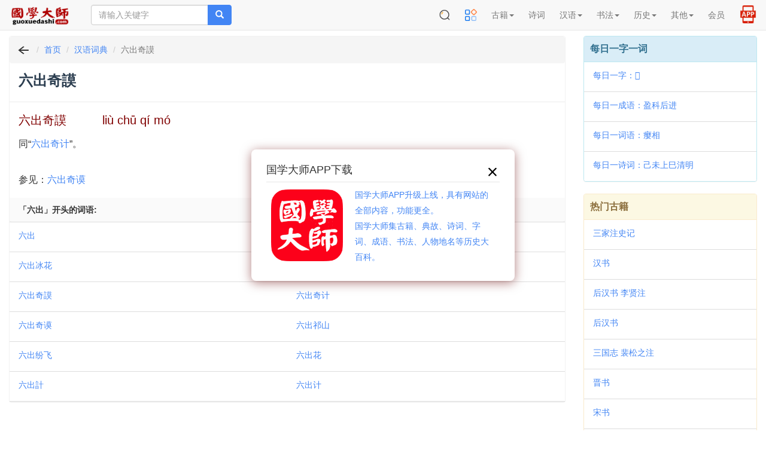

--- FILE ---
content_type: text/html; charset=UTF-8
request_url: https://m.guoxuedashi.com/hydcd/51541h.html
body_size: 20919
content:
<!DOCTYPE html>
<html lang="zh-cn">
<head>
<meta charset="utf-8">
<meta http-equiv="X-UA-Compatible" content="IE=edge">
<meta name="viewport" content="width=device-width, initial-scale=1, maximum-scale=1, user-scalable=no">
<title>六出奇謨_词语「六出奇謨」解释什么意思_六出奇謨 的解释及出处 - 汉语词典</title>
<meta name="keywords" content="六出奇謨" />
<meta name="description" content="六出奇謨,词语「六出奇謨」解释什么意思,六出奇謨 的解释及出处,国学大师,汉语词典" />
<meta http-equiv="Cache-Control" content="no-siteapp" />
<meta http-equiv="Cache-Control" content="no-transform" />
<link rel="shortcut icon" href="/img/gxds.ico" />
<link rel="stylesheet" type="text/css" href="/img/bootstrap3.4.1.css?202405">
<link rel="stylesheet" type="text/css" href="/img/common.css?202505">
<link rel="stylesheet" type="text/css" href="/img/hc-mobile-nav.css?2023">
</head>
<body>
<nav class="navbar navbar-default navbar-fixed-top">
<div class="container-fluid">
<div class="navbar-header">

<a class="toggle">
<button type="button" class="navbar-toggle" style="padding: 0px 6px;">
<!-- <span class="icon-bar"></span>
<span class="icon-bar"></span>
<span class="icon-bar"></span> -->
<img src="/img/menu2.png" width=32 height=32 border="0">
</button></a>

<button type="button" class="navbar-toggle" style="padding: 1px 5px; border-color: #4caf50;">
<a href="https://m.39017.com/app/"><img src="/img/icon/APP在线.png" width=30 height=30 border="0"></a>
</button>
<button type="button" class="navbar-toggle" style="padding: 0px 4px; ">
<a href="https://m.39017.com/search.php"><img src="/img/icon/搜索.png" width=32 height=32 border="0"></a>
</button>
<a class="navbar-brand vv-nav" href="/"><img alt="国学大师" title="国学大师" src="/img/logo_2601.gif" class="logoimg"></a>
<form class="navbar-form navbar-left hidden-xs hidden-sm" method="get" name="searchform" id="searchform" action="https://m.39017.com/so.php">
<input type="hidden" name="ka" id="ka" value="100">
<div class="input-group">
<input type="text" class="form-control" name="sokey" placeholder="请输入关键字" value="">
<span class="input-group-btn">
<button class="btn btn-danger" type="submit"><span class="glyphicon glyphicon-search"></span></button>
</span>
</div>
</form>
</div>
<div class="collapse navbar-collapse" id="nav-collapse">

<ul class="nav navbar-nav navbar-right">
<li class="dropdown hidden-xs">
<a href="https://m.39017.com/search.php"><img src="/img/icon/搜索.png" width=20 height=20 border="0" style="margin-top: -2px;"></a>
</li>


<li class="dropdown">
<a href="https://m.39017.com/map.php"><img src="/img/icon/caidanguanli_1.png" width=20 height=20 border="0" style="margin-top: -2px;"></a>
<!-- <a href="/map.php" class="dropdown-toggle">导航</a> -->

</li>
<li class="dropdown"><a href="#" class="dropdown-toggle" data-toggle="dropdown" role="button" aria-haspopup="true" aria-expanded="false">古籍<span class="caret"></span></a>
<ul class="dropdown-menu">
<li><a href="/ShuKu/">国学书库</a></li>
<li><a href="/gjzx/">古籍在线</a></li>

<li><a href="/guji/">影印古籍</a></li>

<li><a href="https://m.39017.com/search/"><font  color="#CC0066">全文检索</font></a></li>
<li><a href="/shumu/">古籍书目</a></li>
<li><a href="https://m.39017.com/24shi/">二十四史</a></li>
<li><a href="/SiKuQuanShu/gxjx.php">国学精选</a></li>

<li><a href="/shilu/"><font  color="#CC0066">明清实录</font></a></li>
<li><a href="/yiwen/">白话译文</a></li>

</ul></li>
<li class="dropdown">
<a href="/shici/" class="dropdown-toggle">诗词</a>
</li>
<li class="dropdown"><a href="#" class="dropdown-toggle" data-toggle="dropdown" role="button" aria-haspopup="true" aria-expanded="false">汉语<span class="caret"></span></a>
<ul class="dropdown-menu">
<li><a href="/zidian/">汉语字典</a></li>

<li><a href="https://m.39017.com/zidian/bujian/"><font  color="#CC0066">部件查字</font></a></li>
<li><a href="/hydcd/">汉语词典</a></li>

<li><a href="/chengyu/">成语词典</a></li>
<li><a href="/kangxi/" title="康熙字典">康熙字典</a></li>
<li><a href="/ShuoWenJieZi/">说文解字</a></li>
<li><a href="/zixing/yanbian/">字形演变</a></li>
<li><a href="/jgwhj/">甲骨文</a></li>
<li><a href="/yzjwjc/">金　文</a></li>

</ul></li>

<li class="dropdown"><a href="#" class="dropdown-toggle" data-toggle="dropdown" role="button" aria-haspopup="true" aria-expanded="false">书法<span class="caret"></span></a>
<ul class="dropdown-menu">

<li><a href="http://www.sfds.cn/" target="_blank">书法大师</a></li>
<li><a href="http://www.sfds.cn/sfzitie/" target="_blank">书法字帖</a></li>
<li><a href="/yinpu/">印谱查询</a></li>

</ul></li>

<li class="dropdown"><a href="#" class="dropdown-toggle" data-toggle="dropdown" role="button" aria-haspopup="true" aria-expanded="false">历史<span class="caret"></span></a>
<ul class="dropdown-menu">
<li><a href="/renwu/">人物</a></li>
<li><a href="/diangu/">典故</a></li>
<li><a href="/diming/">地名</a></li>
<li><a href="/shijian/">事件</a></li>
<li><a href="/shijian/nian-hao/">年号</a></li>
<li><a href="/xingshi/">姓氏</a></li>
<li><a href="/minzu/">民族</a></li>

<li><a href="/guanzhi/">官职</a></li>
<li><a href="/lishi/">知识</a></li>
<li><a href="/lsditu/">地图</a></li>

</ul></li>

<li class="dropdown"><a href="#" class="dropdown-toggle" data-toggle="dropdown" role="button" aria-haspopup="true" aria-expanded="false">其他<span class="caret"></span></a>
<ul class="dropdown-menu">

<li><a href="/zhongyi/">中医中药</a></li>
<li><a href="/duilian/">对联大全</a></li>
<li><a href="/csfz/">丛书检索器</a></li>
<li><a href="/13jing/">十三经索引</a></li>

<li><a href="/jiapu/">家谱族谱</a></li>
<li><a href="/muzhi/">墓志数据库</a></li>
</ul></li>





<li class="dropdown">
<a href="https://m.39017.com/user/basic.php" class="dropdown-toggle">会员</a>
</li>

<li class="dropdown hidden-xs">
<a href="https://m.39017.com/app/" style=""><img src="/img/icon/APP2.png" width=30 height=30 border="0" style="margin-top: -8px;margin-bottom:-4px;"></a>
</li>

</ul>
</div>
</div>
</nav>
<nav id="main-nav">
  <ul>

 <li><a href="#" >古籍</a>
<ul>
<li><a href="/ShuKu/">国学书库</a></li>
<li><a href="/gjzx/">古籍在线</a></li>
<li><a href="/guji/">影印古籍</a></li>

<li><a href="https://m.39017.com/search/">全文检索</a></li>
<li><a href="/shumu/">古籍书目</a></li>
<li><a href="https://m.39017.com/24shi/">二十四史</a></li>
<li><a href="/SiKuQuanShu/gxjx.php">国学精选</a></li>


<li><a href="/yiwen/">白话译文</a></li>

</ul></li>
<li>
<a href="/shici/" >诗词</a>
</li>
<li><a href="#" >汉语</a>
<ul>
<li><a href="/zidian/">汉语字典</a></li>

<li><a href="/zidian/bujian/">部件查字</a></li>
<li><a href="/hydcd/">汉语词典</a></li>

<li><a href="/chengyu/">成语词典</a></li>
<li><a href="/kangxi/" >康熙字典</a></li>
<li><a href="/ShuoWenJieZi/">说文解字</a></li>
<li><a href="/zixing/yanbian/">字形演变</a></li>
<li><a href="/jgwhj/">甲骨文</a></li>
<li><a href="/yzjwjc/">金　文</a></li>

</ul></li>

<li><a href="#" >书法</a>
<ul>

<li><a href="http://www.sfds.cn/" target="_blank">书法大师</a></li>
<li><a href="http://www.sfds.cn/sfzitie/" target="_blank">书法字帖</a></li>
<li><a href="/yinpu/">印谱查询</a></li>

</ul></li>

<li><a href="#" >历史</a>
<ul>
<li><a href="/renwu/">人物</a></li>
<li><a href="/diangu/">典故</a></li>
<li><a href="/diming/">地名</a></li>
<li><a href="/shijian/">事件</a></li>
<li><a href="/shijian/nian-hao/">年号</a></li>
<li><a href="/xingshi/">姓氏</a></li>
<li><a href="/minzu/">民族</a></li>

<li><a href="/guanzhi/">官职</a></li>
<li><a href="/lishi/">知识</a></li>
<li><a href="/lsditu/">地图</a></li>

</ul></li>

<li><a href="#" >其他</a>
<ul>

<li><a href="/zhongyi/">中医中药</a></li>
<li><a href="/duilian/">对联大全</a></li>
<li><a href="/csfz/">丛书检索器</a></li>
<li><a href="/13jing/">十三经索引</a></li>

<li><a href="/jiapu/">家谱族谱</a></li>
<li><a href="/muzhi/">墓志数据库</a></li>
</ul></li>


<li>
<a href="https://m.39017.com/user/basic.php" >会员</a>
</li>


  </ul>
</nav>

<div class="container-fluid">

<div class="m-search-nav visible-xs visible-sm" id="topso2">


<form class="row head vv-search visible-xs visible-sm" method="get" name="searchform" id="searchform" action="https://m.39017.com/so.php">

<div class="col-sm-12">
<div class="input-group">

<input type="text" class="form-control input-lg" id="bdcsMain" name="sokey" placeholder="请输入关键字" value="">
<input type="hidden" name="ka" id="ka" value="100">
<span class="input-group-btn">

<button class="btn btn-danger btn-lg" type="submit"><span class="glyphicon glyphicon-search"></span></button>
</span>
</div>
</div>
</form>

<div class="row headerbg visible-xs" style="padding: 0px 2px;">

<div class="channels-wrap">
	<ul class="channels">
	<li><a href="/ShuKu/">书库</a></li>
		
		<li><a href="/SiKuQuanShu/">四库</a></li>
		
		<li><a href="/guji/">影印</a></li>
		<li><a href="/shici/">诗词</a></li>
		<li><a href="/zidian/">字典</a></li>
		<li><a href="/hydcd/">词典</a></li>
		<li><a href="/renwu/">人物</a></li>
		<li><a href="/diangu/">典故</a></li>
		<li><a href="/shumu/">书目</a></li>
		<li><a href="http://www.sfds.cn/">书法</a></li>
	</ul>
	

</div>


</div>

</div>
<div class="row">
<div class="col-xs-12 col-sm-12 col-md-9 col-lg-9">

<div class="panel panel-danger">

<div class="panel-heading m-path">
<ol class="breadcrumb" style="padding-left:10px;">
  <li><a href="javascript:history.go(-1);"><img src="/img/fh.png" width=26 height=20 border="0"></a></li>
  <li><a href="/">首页</a></li>
   <li><a href="/hydcd/">汉语词典</a></li>
  <li class="active">六出奇謨</li>
</ol>
</div>

<style>
.info_txt2 {line-height:34px;}
.mod-text-title{margin-top:10px;margin-bottom:10px;background-color:#ddebff;border-bottom:1px solid #b2c9eb;font-size:14px;padding:12px;}
.table-title{padding:12px;width:80px;white-space: nowrap;}
.hytable {margin:6px;min-width:100%;margin-left:0px;}
.hytable td:first-child{width:100px}
.hytable a{margin-right:10px;display:inline-block;width:100px;}
.mod-jielong a{margin-right:10px;display:inline-block;width:100px;}

.hytable td {
	border-width: 1px;
	padding: 6px;
	border-style: solid;
	border-color: #cad9d0;	

}
.titci{
margin-bottom:10px;display:inline-block;color: maroon;font-size:20px;
}

</style>

<div class="panel-heading">
<h1>六出奇謨  <small><a href="/shici/shiren_.html"></a> </small></h1>
</div>


<div class="panel-body info_txt">
<font class="titci">六出奇謨　　　liù chū qí mó</font><br>同“<a href="/hydcd/51542e.html">六出奇计</a>”。<br><br>参见：<a href="javascript:gotozi('六出奇谟');">六出奇谟</a>

  

  
</div>

<div class="panel-footer col-md-12 vv-pailie">
<nav>
<strong class="pull-left">「六出」开头的词语:</strong>
</nav>
</div>

<div class="clearfix"></div>
<ul class="list-group" id="booklist">
   <li class="list-group-item col-sm-6 col-md-6"><a href="/hydcd/51538t.html">六出</a></li>
 <li class="list-group-item col-sm-6 col-md-6"><a href="/hydcd/51539s.html">六出公</a></li>
 <li class="list-group-item col-sm-6 col-md-6"><a href="/hydcd/616677n.html">六出冰花</a></li>
 <li class="list-group-item col-sm-6 col-md-6"><a href="/hydcd/51540v.html">六出奇計</a></li>
 <li class="list-group-item col-sm-6 col-md-6"><a href="/hydcd/51541h.html">六出奇謨</a></li>
 <li class="list-group-item col-sm-6 col-md-6"><a href="/hydcd/51542e.html">六出奇计</a></li>
 <li class="list-group-item col-sm-6 col-md-6"><a href="/hydcd/51543b.html">六出奇谟</a></li>
 <li class="list-group-item col-sm-6 col-md-6"><a href="/hydcd/51544c.html">六出祁山</a></li>
 <li class="list-group-item col-sm-6 col-md-6"><a href="/hydcd/598445d.html">六出纷飞</a></li>
 <li class="list-group-item col-sm-6 col-md-6"><a href="/hydcd/51545h.html">六出花</a></li>
 <li class="list-group-item col-sm-6 col-md-6"><a href="/hydcd/51546r.html">六出計</a></li>
 <li class="list-group-item col-sm-6 col-md-6"><a href="/hydcd/51547s.html">六出计</a></li>

</ul>
 


 <div style="display:none">
<form name="so2" id="so2" action="/zidian/so.php" >
  <input name="sokey2" id="sokey2" type="text" value="" />
  <input name="kz2" id="kz2" type="text" value="11" />
</form>
<script>


function gotozi(n){
			document.getElementById("sokey2").value=n;
			
			document.getElementById("so2").submit();
}

</script>

</div>


<div class="clearfix"></div>
</div>









</div>

<div class="col-xs-12 col-sm-12 col-md-3 col-lg-3 visible-md visible-lg">


<div class="panel panel-info">
<div class="panel-heading title">每日一字一词</div>
<ul class="list-group">
 <li class="list-group-item"><a href="/zidian/z63975f.html" >每日一字：𨵜</a></li> 
<li class="list-group-item"><a href="/chengyu/44009y.html" >每日一成语：盈科后进</a></li> 
<li class="list-group-item"><a href="/hydcd/322613h.html" >每日一词语：瘿相</a></li> 
 <li class="list-group-item"><a href="/shici/128390k.html" >每日一诗词：己未上巳清明</a></li> 
</ul>
</div>


<!-- <div class="panel panel-success">
<div class="panel-heading title">网站使用教程</div>

<ul class="list-group">
<li class="list-group-item"><a href="/help/jczici.php" target="_blank">国学大师检索使用教程－字词篇</a></li>
<li class="list-group-item"><a href="/help/gjsearch.php" target="_blank">如何在国学大师网&#x4E0B;载古籍？</a></li>
<li class="list-group-item"><a href="/zidian/bujian/bjjc.php" target="_blank">如何使用部件查字法快速查字？</a></li>
<li class="list-group-item"><a href="/search/sjc.php" target="_blank">如何在指定的书籍中全文检索？</a></li>
<li class="list-group-item"><a href="/search/skjc.php" target="_blank">如何找到一句话在《四库全书》哪一页？</a></li>

</ul>

</div> -->


<div class="panel panel-warning">
<div class="panel-heading title">热门古籍</div>

<ul class="list-group">
<li class="list-group-item"><a href="/a/1ldjx/">三家注史记</a></li>
<li class="list-group-item"><a href="/a/2tbfg/">汉书</a></li>
<li class="list-group-item"><a href="/a/3athy/">后汉书 李贤注</a></li>
<li class="list-group-item"><a href="/a/4iseg/">后汉书</a></li>
<li class="list-group-item"><a href="/a/5tzzu/">三国志 裴松之注</a></li>
<li class="list-group-item"><a href="/a/6yqwd/">晋书</a></li>
<li class="list-group-item"><a href="/a/7qoko/">宋书</a></li>
<li class="list-group-item"><a href="/a/8jzxw/">南齐书</a></li>

   
</ul>

</div>









</div>

</div>　<!-- row -->

</div>

<footer class="navbar navbar-default vv-footer">
<div class="container">
<p align="center">
<a href="/help/zanzhu.php">关于本站</a> | <a href="javascript:window.external.AddFavorite(document.location.href,document.title);">收藏本站</a> | <a >意见建议</a> | <a href="/map.php">站点地图</a><br />
  Copyright &copy; 国学大师 古典图书集成 All Rights Reserved.<br>
  
  <span style="font-size:14px">免责声明：本站非营利性站点，内容均为民国之前的公共版权领域古籍，以方便网友为主，仅供学习研究。<br>内容由热心网友提供和网上收集，不保留版权。若侵犯了您的权益，来信即刪。scp168@qq.com</span>
  <br />
ICP证：<a href="https://beian.miit.gov.cn" target="_blank">琼ICP备2022019473号-12</a>
</p>
<br>
<br>
<br>
</div>
<div id="tj"></div>

<div class="hid">
      <a href="/guji/zx_350001zyis/" >《欽定四庫全書薈要總目》 </a>
     <a href="/guji/zx_350002ddnr/" >《欽定四庫全書薈要提要》 </a>
     <a href="/guji/zx_350003xqvh/" >《周易經傳注疏:十三卷;附略例一卷／[魏]王弼,[晉]韓康伯注;[唐]孔穎達疏》 </a>
     <a href="/guji/zx_350004lzrs/" >《周易口義:十五卷／[宋]胡瑗述;[宋]倪天隱記》 </a>
     <a href="/guji/zx_350005sqnj/" >《橫渠易說:三卷／[宋]張載撰》 </a>
     <a href="/guji/zx_350006rout/" >《易璇璣:三卷／[宋]吳沆撰》 </a>
     <a href="/guji/zx_350007ljyy/" >《東坡易傳:九卷／[宋]蘇軾撰》 </a>
     <a href="/guji/zx_350008gopo/" >《紫巖易傳:十卷／[宋]張浚撰》 </a>
     <a href="/guji/zx_350009prmz/" >《漢上易傳:十五卷／[宋]朱震撰》 </a>
     <a href="/guji/zx_350010cvpu/" >《周易義海撮要:十二卷／[宋]李衡輯》 </a>
     <a href="/guji/zx_350011mhvh/" >《易小傳:六卷／[宋]沈該撰》 </a>
     <a href="/guji/zx_350012nqcg/" >《周易玩辭:十六卷／[宋]項安世撰》 </a>
     <a href="/guji/zx_350013ozfh/" >《大易粹言:七十三卷,首一卷／[宋]方聞一撰》 </a>
     <a href="/guji/zx_350014zmgd/" >《復齋易說:六卷／[宋]趙彥肅撰》 </a>
     <a href="/guji/zx_350015cvxd/" >《周易本義:四卷／[宋]朱熹撰;[宋]成矩輯》 </a>
     <a href="/guji/zx_350016yaym/" >《朱文公易說:三十三卷／[宋]朱鑑輯》 </a>
     <a href="/guji/zx_350017zwxz/" >《童溪易傳:三十卷／[宋]王宗傳撰》 </a>
     <a href="/guji/zx_350018sdan/" >《周易輯聞:六卷／[宋]趙汝楳撰》 </a>
     <a href="/guji/zx_350019yptm/" >《周易裨傳:二卷／[宋]林至撰》 </a>
     <a href="/guji/zx_350020oxfz/" >《易象意言:一卷／[宋]蔡淵撰》 </a>
     <a href="/guji/zx_350021grzo/" >《周易鄭注:三卷／[漢]鄭玄注;[宋]王應麟輯》 </a>
     <a href="/guji/zx_350022pryz/" >《東谷易翼傳:二卷／[宋]鄭汝諧撰》 </a>
     <a href="/guji/zx_350023qwgv/" >《郭氏傳家易說:十一卷／[宋]郭雍撰》 </a>
     <a href="/guji/zx_350024mbvr/" >《周易傳義附錄:十四卷／[宋]董楷撰》 </a>
     <a href="/guji/zx_350025nmle/" >《丙子學易編:一卷／[宋]李心傳撰》 </a>
     <a href="/guji/zx_350026hjvw/" >《易學啟蒙通釋:二卷／[宋]胡方平撰》 </a>
     <a href="/guji/zx_350027nqmi/" >《三易備遺:十卷／[宋]朱元昇撰》 </a>
     <a href="/guji/zx_350028gfjq/" >《俞氏易集說:十三卷／[元]俞琰撰》 </a>
     <a href="/guji/zx_350029mzpu/" >《學易記:九卷／[元]李簡撰》 </a>
     <a href="/guji/zx_350030fagd/" >《易纂言:十二卷／[元]吳澄撰》 </a>
     <a href="/guji/zx_350031pwee/" >《周易本義通釋:十二卷／[元]胡炳文撰》 </a>
     <a href="/guji/zx_350032gseg/" >《周易本義附錄纂注:十五卷／[元]胡一桂撰》 </a>
     <a href="/guji/zx_350033ibfb/" >《周易啓蒙翼傳:四卷／[元]胡一桂撰》 </a>
     <a href="/guji/zx_350034xhom/" >《大易輯說:十卷／[元]王申子撰》 </a>
     <a href="/guji/zx_350035awwq/" >《周易本義集成:十二卷／[元]熊良輔撰》 </a>
     <a href="/guji/zx_350036lhul/" >《周易會通:十四卷／[元]董真卿撰》 </a>
     <a href="/guji/zx_350037rqku/" >《日講易經解義:十八卷／[清]牛鈕等撰》 </a>
     <a href="/guji/zx_350038ruxa/" >《御纂周易折中:二十二卷／[清]李光地等撰》 </a>
     <a href="/guji/zx_350039oksl/" >《御纂周易述義:十卷／[清]傅恆等撰》 </a>
     <a href="/guji/zx_350040ywec/" >《易數鈎隱圖:三卷;遺論九事:一卷／[宋]劉牧撰》 </a>
     <a href="/guji/zx_350041mlxh/" >《易象圖說內篇:三卷,外篇三卷／[元]張理撰》 </a>
     <a href="/guji/zx_350042plvh/" >《大易象數鈎深圖:三卷／[元]張理撰》 </a>
     <a href="/guji/zx_350043ardg/" >《易圖通變:五卷／[宋]雷思齊撰》 </a>
     <a href="/guji/zx_350044jlfu/" >《易緯乾坤鑒度:十二卷／[漢]鄭玄注》 </a>
     <a href="/guji/zx_350045chlq/" >《尙書注疏:十九卷／[漢]孔安國傳;[唐]孔穎達疏》 </a>
     <a href="/guji/zx_350046yrqa/" >《尙書全解:四十卷／[宋]林之奇撰》 </a>
     <a href="/guji/zx_350047qsgd/" >《東坡書傳:二十卷／[宋]蘇軾撰》 </a>
     <a href="/guji/zx_350048horj/" >《增修東萊書說:三十五卷／[宋]呂祖謙撰;[宋]時瀾增修》 </a>
     <a href="/guji/zx_350049gyuc/" >《尙書說:七卷／[宋]黃度撰》 </a>
     <a href="/guji/zx_350050xqxu/" >《書經集傳:六卷／[宋]蔡沈撰》 </a>
     <a href="/guji/zx_350051hyen/" >《尙書詳解:十三卷／[宋]胡士行撰》 </a>
     <a href="/guji/zx_350052swwe/" >《尙書句解:十三卷／[元]朱祖義撰》 </a>
     <a href="/guji/zx_350053aszl/" >《書集傳纂疏:六卷／[元]陳擽撰》 </a>
     <a href="/guji/zx_350054oswg/" >《書纂言:四卷／[元]吳澄撰》 </a>
     <a href="/guji/zx_350055ztpt/" >《書傳輯錄纂注:六卷／[元]董鼎撰》 </a>
     <a href="/guji/zx_350056cvci/" >《尙書纂傳:四十六卷／[元]王天與撰》 </a>
     <a href="/guji/zx_350057pqdx/" >《日講書經解義:十三卷／[清]庫勒納等撰》 </a>
     <a href="/guji/zx_350058adnh/" >《欽定書經傳說彙纂:二十一卷,首二卷／[清]王頊齡等撰》 </a>
     <a href="/guji/zx_350059xgkg/" >《禹貢指南:四卷／[宋]毛晃撰》 </a>
     <a href="/guji/zx_350060nvkk/" >《禹貢山川地理圖:二卷／[宋]程大昌撰》 </a>
     <a href="/guji/zx_350061evdf/" >《禹貢說斷:四卷／[宋]傅寅撰》 </a>
     <a href="/guji/zx_350062xwty/" >《毛詩注疏:三十卷／[漢]毛亨傳;[漢]鄭玄箋;[唐]孔穎達疏》 </a>
     <a href="/guji/zx_350063vmyp/" >《毛詩指說:一卷／[唐]成伯瑜撰》 </a>
     <a href="/guji/zx_350064tmos/" >《毛詩本義:十六卷／[宋]歐陽修撰》 </a>
     <a href="/guji/zx_350065gwas/" >《毛詩李黃集解:四十二卷／[宋]李樗,[宋]黃櫄撰》 </a>
     <a href="/guji/zx_350066xiwf/" >《詩總聞:二十卷／[宋]王質撰》 </a>
     <a href="/guji/zx_350067opwx/" >《詩補傳:三十卷／[宋]范處義撰》 </a>
     <a href="/guji/zx_350068ivph/" >《呂氏家塾讀詩記:三十二卷／[宋]呂祖謙撰》 </a>
     <a href="/guji/zx_350069zklz/" >《詩經集傳:八卷／[宋]朱熹撰》 </a>
     <a href="/guji/zx_350070kutw/" >《詩傳遺說:六卷／[宋]朱鑑輯》 </a>
     <a href="/guji/zx_350071axuk/" >《詩緝:三十六卷／[宋]嚴粲撰》 </a>
     <a href="/guji/zx_350072hfcw/" >《詩經疑問:七卷／[元]朱倬撰》 </a>
     <a href="/guji/zx_350073gdrw/" >《詩解頤:四卷／[明]朱善撰》 </a>
     <a href="/guji/zx_350074yhgg/" >《欽定詩經傳說彙纂:二十一卷,首二卷／[清]王鴻緒等撰》 </a>
     <a href="/guji/zx_350075gqdy/" >《御纂詩義折中:二十卷／[清]傅恆等撰》 </a>
     <a href="/guji/zx_350076xzkh/" >《詩地理考:六卷／[宋]王應麟撰》 </a>
     <a href="/guji/zx_350077cocx/" >《詩集傳名物鈔:八卷／[元]許謙撰》 </a>
     <a href="/guji/zx_350078dvqq/" >《陸氏詩疏廣要:二卷／[明]毛晉撰》 </a>
     <a href="/guji/zx_350079qdbi/" >《春秋左氏傳注疏:六十卷／[晉]杜預注;[唐]孔穎達疏》 </a>
     <a href="/guji/zx_350080amvf/" >《春秋左氏傳注疏:六十卷／[晉]杜預注;[唐]孔穎達疏》 </a>
     <a href="/guji/zx_350081kgzv/" >《春秋左氏傳說:二十卷／[宋]呂祖謙撰》 </a>
     <a href="/guji/zx_350082izhp/" >《春秋左氏傳事類始末:五卷／[宋]章冲撰》 </a>
     <a href="/guji/zx_350083hfaw/" >《春秋公羊傳注疏:二十八卷／[漢]何休解詁;[唐]徐彥疏》 </a>
     <a href="/guji/zx_350084pdpw/" >《春秋穀梁傳注疏:二十卷／[晉]范甯集解;[唐]楊士勛疏》 </a>
     <a href="/guji/zx_350085jizr/" >《春秋尊王發微:十二卷／[宋]孫復撰》 </a>
     <a href="/guji/zx_350086iyyw/" >《春秋劉氏傳:十五卷／[宋]劉敞撰》 </a>
     <a href="/guji/zx_350087ckvq/" >《春秋權衡:十七卷／[宋]劉敞撰》 </a>
     <a href="/guji/zx_350088dhkx/" >《蘇氏春秋集解:十二卷／[宋]蘇轍撰》 </a>
     <a href="/guji/zx_350089zkxu/" >《葉氏春秋傳:二十卷／[宋]葉夢得撰》 </a>
     <a href="/guji/zx_350090rjvu/" >《春秋辨疑:四卷／[宋]蕭楚撰》 </a>
     <a href="/guji/zx_350091qvnz/" >《春秋本例:二十卷／[宋]崔子方撰》 </a>
     <a href="/guji/zx_350092aqkd/" >《春秋臣傳:三十卷／[宋]王當撰》 </a>
     <a href="/guji/zx_350093uhsc/" >《春秋集解:三十卷／[宋]呂本中撰》 </a>
     <a href="/guji/zx_350094pwbn/" >《春秋胡氏傳:三十卷／[宋]胡安國撰》 </a>
     <a href="/guji/zx_350095vyzk/" >《陳氏春秋後傳:十二卷／[宋]陳傅良撰》 </a>
     <a href="/guji/zx_350096bguy/" >《春秋提綱:十卷／[宋]陳則通撰》 </a>
     <a href="/guji/zx_350097qcpy/" >《春秋張氏集註:十一卷,綱領一卷／[宋]張洽撰》 </a>
     <a href="/guji/zx_350098ewmt/" >《春秋通說:十三卷／[宋]黃仲炎撰》 </a>
     <a href="/guji/zx_350099evcf/" >《春秋經筌:十六卷／[宋]趙鵬飛撰》 </a>
     <a href="/guji/zx_350100jixo/" >《春秋或問:二十卷;附春秋五論:一卷／[宋]呂大圭撰》 </a>
     <a href="/a/16557zzxx/" >下部赞摩尼教</a>
     <a href="/a/16558zzxx/" >东坡书归去来辞</a>
     <a href="/a/16559zzxx/" >丝绣笔记</a>
     <a href="/a/16561chme/" >中原音韵</a>
     <a href="/a/16562zzxx/" >为政忠告 三事忠告</a>
     <a href="/a/16563zzxx/" >九华集 绍兴采石大战始末</a>
     <a href="/a/16564zzxx/" >也是园藏书古今杂剧目录</a>
     <a href="/a/16565zzxx/" >书丘大刀</a>
     <a href="/a/16566zzxx/" >乾嘉学术编年摘编</a>
     <a href="/a/16567ulje/" >事林广记</a>
     <a href="/a/16570zzxx/" >云钟雁三闹太平庄全传大明奇侠传</a>
     <a href="/a/16575zzxx/" >五虎平西</a>
     <a href="/a/16576zzxx/" >交友论</a>
     <a href="/a/16578zzxx/" >人谱 人谱类记</a>
     <a href="/a/16581zzxx/" >何大复先生集 大复集</a>
     <a href="/a/16582zzxx/" >侠义奇女传 赵太祖三下南唐</a>
     <a href="/a/16583zzxx/" >侠义风月传</a>
     <a href="/a/16584zzxx/" >侠女奇缘 儿女英雄传 续儿女英雄传</a>
     <a href="/a/16585zzxx/" >侯方域四忆堂诗集校笺</a>
     <a href="/a/16587zzxx/" >元代白莲教资料汇编</a>
     <a href="/a/16588zzxx/" >元始无量度人上品妙经</a>
     <a href="/a/16589zzxx/" >入唐求法巡礼行记</a>
     <a href="/a/16592zzxx/" >兰花梦奇传</a>
     <a href="/a/16593zzxx/" >兰陵女侠</a>
     <a href="/a/16594zzxx/" >内修真决</a>
     <a href="/a/16599lajn/" >医方类聚</a>
     <a href="/a/16600asvg/" >华氏中藏经</a>
     <a href="/a/16601zzxx/" >南城游逸全传</a>
     <a href="/a/16603aoyt/" >南朝秘史 南史演义</a>
     <a href="/a/16609dvcx/" >历年记清代日记汇抄</a>
     <a href="/a/16610zkau/" >历朝诗集</a>
     <a href="/a/16611rmly/" >古今谭概 古今笑史</a>
     <a href="/a/16612zzxx/" >听琴赋</a>
     <a href="/a/16613cggs/" >吴三桂纪略</a>
     <a href="/a/16614gorx/" >周易参同契发挥</a>
     <a href="/a/16616zzxx/" >哈弥野史</a>
     <a href="/a/16617zzxx/" >哭庵传</a>
     <a href="/a/16618ybrb/" >唐令拾遗</a>
     <a href="/a/16620ruyz/" >唐宋诸贤绝妙词选 花庵词选</a>
     <a href="/a/16621zzxx/" >唐宝记</a>
     <a href="/a/16622vqem/" >四十二章经</a>
     <a href="/a/16623hdjh/" >四字经 蒙以养正</a>
     <a href="/a/16626zzxx/" >堪舆泄秘</a>
     <a href="/a/16627zzxx/" >壬午功臣爵赏录 壬午功赏别录</a>
     <a href="/a/16628zzxx/" >复堂词话 清 谭献</a>
     <a href="/a/16629zzxx/" >夙兴夜寐箴</a>
     <a href="/a/16630zzxx/" >大东闺语</a>
     <a href="/a/16631zzxx/" >大乐赋</a>
     <a href="/a/16632zzxx/" >大学问</a>
     <a href="/a/16635kkhw/" >太师诚意伯刘文公集</a>
     <a href="/a/16636caaa/" >太师诚意伯刘文成公集</a>
     <a href="/a/16637zzxx/" >奕史</a>
     <a href="/a/16644zzxx/" >始兴记</a>
     <a href="/a/16645zzxx/" >姜斋文集</a>
     <a href="/a/16647nocx/" >子略剡录砚笺蟹畧纬略</a>
     <a href="/a/16648iujo/" >孙明复小集春卿遗稿存雅堂遗稿</a>
     <a href="/a/16651cces/" >宋樞密副使贈禮部尚書孝肅包公墓銘</a>
     <a href="/a/16652cjos/" >宋诗话辑佚古今诗话</a>
     <a href="/a/16653wsys/" >宋诗话辑佚唐宋名贤诗话</a>
     <a href="/a/16654czzv/" >宋诗话辑佚李希声诗话</a>
     <a href="/a/16655rwwh/" >宋诗话辑佚桐江诗话</a>
     <a href="/a/16656ftyu/" >宋诗话辑佚汉皋诗话</a>
     <a href="/a/16657hyhr/" >宋诗话辑佚洪驹父诗话</a>
     <a href="/a/16658gsck/" >宋诗话辑佚漫叟诗话</a>
     <a href="/a/16659fbhs/" >宋诗话辑佚潘子真诗话</a>
     <a href="/a/16660lypw/" >宋诗话辑佚潜溪诗眼</a>
     <a href="/a/16661wfgx/" >宋诗话辑佚蔡宽夫诗话</a>
     <a href="/a/16662zowf/" >宋诗话辑佚诗史</a>
     <a href="/a/16663hekz/" >宋诗话辑佚陈辅之诗话</a>
     <a href="/a/16666zzxx/" >尹真人东华正脉皇极阖辟证道仙经</a>
     <a href="/a/16667zzxx/" >峤雅</a>
     <a href="/a/16668zzxx/" >嵩岳嫁女记</a>
     <a href="/a/16674zzxx/" >师训拾遗</a>
     <a href="/a/16675zzxx/" >幻中真</a>
     <a href="/a/16677zzxx/" >庚辛之间读书记</a>
     <a href="/a/16680zzxx/" >张生彩鸾灯传</a>
     <a href="/a/16681zzxx/" >张鹏翮诗选</a>
     <a href="/a/16682zzxx/" >形意三十六诀</a>
     <a href="/a/16683zzxx/" >御制平西蜀文</a>
     <a href="/a/16685zzxx/" >御制西征记</a>
 
     <dd ><a href="/shici/24610a.html" >池亭夏昼</a>
     <dd ><a href="/shici/24611q.html" >池亭夜赋</a>
     <dd ><a href="/shici/24612b.html" >迟暮</a>
     <dd ><a href="/shici/24613k.html" >齿发</a>
     <dd ><a href="/shici/24614s.html" >齿发叹</a>
     <dd ><a href="/shici/24615u.html" >齿落</a>
     <dd ><a href="/shici/24616b.html" >齿痛有感</a>
     <dd ><a href="/shici/24617w.html" >冲虚宫</a>
     <dd ><a href="/shici/24618w.html" >冲雪至余庆觉林雪连日不止</a>
     <dd ><a href="/shici/24619c.html" >畴昔</a>
     <dd ><a href="/shici/24620l.html" >愁坐忽思南郑小益之间</a>
     <dd ><a href="/shici/24621a.html" >愁坐忽思南郑小益之间</a>
     <dd ><a href="/shici/24622f.html" >筹笔驿</a>
     <dd ><a href="/shici/24623z.html" >酬妙湛闍梨见赠妙湛能棋其师璘公盖尝与先君</a>
     <dd ><a href="/shici/24624q.html" >酬庄器之贤良见赠</a>
     <dd ><a href="/shici/24625y.html" >出朝天门缭长堤至刘侍郎庙由小西门归</a>
     <dd ><a href="/shici/24626x.html" >出城</a>
     <dd ><a href="/shici/24627f.html" >出城</a>
     <dd ><a href="/shici/24628q.html" >出城</a>
     <dd ><a href="/shici/24629e.html" >出城至吕公亭按视修堤</a>
     <dd ><a href="/shici/24630s.html" >出东城并江而归</a>
     <dd ><a href="/shici/24631d.html" >出都</a>
     <dd ><a href="/shici/24632y.html" >出近村归偶作</a>
     <dd ><a href="/shici/24633w.html" >出近村晚归</a>
     <dd ><a href="/shici/24634w.html" >出近村晚归</a>
     <dd ><a href="/shici/24635p.html" >出门与邻人笑谈久之戏作</a>
     <dd ><a href="/shici/24636m.html" >出门与邻人笑谈久之戏作</a>
     <dd ><a href="/shici/24637p.html" >出门与邻人笑谈久之戏作</a>
     <dd ><a href="/shici/24638b.html" >出门与邻人笑谈久之戏作</a>
     <dd ><a href="/shici/24639z.html" >出塞曲</a>
     <dd ><a href="/shici/24640t.html" >出塞曲</a>
     <dd ><a href="/shici/24641m.html" >出塞曲</a>
     <dd ><a href="/shici/24642m.html" >出塞四首借用秦少游韵</a>
     <dd ><a href="/shici/24643c.html" >出塞四首借用秦少游韵</a>
     <dd ><a href="/shici/24644r.html" >出塞四首借用秦少游韵</a>
     <dd ><a href="/shici/24645b.html" >出塞四首借用秦少游韵</a>
     <dd ><a href="/shici/24646y.html" >出山</a>
     <dd ><a href="/shici/24647i.html" >出省</a>
     <dd ><a href="/shici/24648u.html" >出蜀十九年故交零落</a>
     <dd ><a href="/shici/24649m.html" >出县</a>
     <dd ><a href="/shici/24650o.html" >出行湖山间杂赋</a>
     <dd ><a href="/shici/24651l.html" >出行湖山间杂赋</a>
     <dd ><a href="/shici/24652a.html" >出行湖山间杂赋</a>
     <dd ><a href="/shici/24653h.html" >出行湖山间杂赋</a>
     <dd ><a href="/shici/24654d.html" >出谒晚归</a>
     <dd ><a href="/shici/24655w.html" >出涌金门</a>
     <dd ><a href="/shici/24656v.html" >出游</a>
     <dd ><a href="/shici/24657p.html" >出游</a>
     <dd ><a href="/shici/24658v.html" >出游</a>
     <dd ><a href="/shici/24659j.html" >出游</a>
     <dd ><a href="/shici/24660f.html" >出游</a>
     <dd ><a href="/shici/24661a.html" >出游</a>
     <dd ><a href="/shici/24662j.html" >出游</a>
     <dd ><a href="/shici/24663i.html" >出游</a>
     <dd ><a href="/shici/24664p.html" >出游</a>
     <dd ><a href="/shici/24665q.html" >出游</a>
     <dd ><a href="/shici/24666z.html" >出游</a>
     <dd ><a href="/shici/24667q.html" >出游</a>
     <dd ><a href="/shici/24668a.html" >出游</a>
     <dd ><a href="/shici/24669b.html" >出游</a>
     <dd ><a href="/shici/24670k.html" >出游</a>
     <dd ><a href="/shici/24671o.html" >出游</a>
     <dd ><a href="/shici/24672w.html" >出游</a>
     <dd ><a href="/shici/24673i.html" >出游</a>
     <dd ><a href="/shici/24674v.html" >出游</a>
     <dd ><a href="/shici/24675z.html" >出游</a>
     <dd ><a href="/shici/24676e.html" >出游不果</a>
     <dd ><a href="/shici/24677c.html" >出游归鞍上口占</a>
     <dd ><a href="/shici/24678a.html" >出游归卧得杂诗</a>
     <dd ><a href="/shici/24679f.html" >出游归卧得杂诗</a>
     <dd ><a href="/shici/24680k.html" >出游归卧得杂诗</a>
     <dd ><a href="/shici/24681l.html" >出游归卧得杂诗</a>
     <dd ><a href="/shici/24682d.html" >出游归卧得杂诗</a>
     <dd ><a href="/shici/24683d.html" >出游归卧得杂诗</a>
     <dd ><a href="/shici/24684m.html" >出游归卧得杂诗</a>
     <dd ><a href="/shici/24685x.html" >出游归卧得杂诗</a>
     <dd ><a href="/shici/24686x.html" >出游暮归戏作</a>
     <dd ><a href="/shici/24687c.html" >出游所至皆欣然相迎口占示之</a>
     <dd ><a href="/shici/24688x.html" >出游遇雨而返</a>
     <dd ><a href="/shici/24689r.html" >出游遇雨而返</a>
     <dd ><a href="/shici/24690p.html" >出游至僧舍及逆旅戏赠绝句</a>
     <dd ><a href="/shici/24691x.html" >出游至僧舍及逆旅戏赠绝句</a>
     <dd ><a href="/shici/24692q.html" >出遊</a>
     <dd ><a href="/shici/24693g.html" >出越城遊</a>
     <dd ><a href="/shici/24694w.html" >初拜再领祠宫之命有感</a>
     <dd ><a href="/shici/24695y.html" >初报嘉阳除官还东湖有期喜而有作</a>
     <dd ><a href="/shici/24696d.html" >初春</a>
     <dd ><a href="/shici/24697u.html" >初春</a>
     <dd ><a href="/shici/24698z.html" >初春</a>
     <dd ><a href="/shici/24699a.html" >初春</a>
     <dd ><a href="/shici/24700k.html" >初春</a>
     <dd ><a href="/shici/24701w.html" >初春</a>
     <dd ><a href="/shici/24702q.html" >初春出游</a>
     <dd ><a href="/shici/24703m.html" >初春感怀</a>
     <dd ><a href="/shici/24704x.html" >初春感事</a>
     <dd ><a href="/shici/24705p.html" >初春感事</a>
     <dd ><a href="/shici/24706b.html" >初春怀成都</a>
     <dd ><a href="/shici/24707f.html" >初春纪事</a>
     <dd ><a href="/shici/24708o.html" >初春纪事</a>
     <dd ><a href="/shici/24709n.html" >初春遣兴</a>
     <a href="/guji/172505h/" >《金匱要略方論本義一_魏荔彤撰.djvu》 </a>
     <a href="/guji/172506n/" >《金匱要略方論本義二_魏荔彤撰.djvu》 </a>
     <a href="/guji/172507j/" >《金匱要略方論本義三_魏荔彤撰.djvu》 </a>
     <a href="/guji/172508x/" >《金匱要略方論本義四_魏荔彤撰.djvu》 </a>
     <a href="/guji/172509m/" >《金匱要略方論本義五_魏荔彤撰.djvu》 </a>
     <a href="/guji/172510k/" >《金匱要略方論本義六_魏荔彤撰.djvu》 </a>
     <a href="/guji/172511b/" >《金匱要略方論本義七_魏荔彤撰.djvu》 </a>
     <a href="/guji/172512f/" >《金匱心典一_尤怡撰.djvu》 </a>
     <a href="/guji/172513r/" >《金匱心典二_尤怡撰.djvu》 </a>
     <a href="/guji/172514j/" >《金匱心典三_尤怡撰.djvu》 </a>
     <a href="/guji/172515x/" >《新修本草一_唐蘇敬等撰.djvu》 </a>
     <a href="/guji/172516k/" >《新修本草二_唐蘇敬等撰.djvu》 </a>
     <a href="/guji/172517b/" >《新修本草三_唐蘇敬等撰.djvu》 </a>
     <a href="/guji/172518g/" >《本草衍義一_寇宗═撰.djvu》 </a>
     <a href="/guji/172519w/" >《本草衍義二_寇宗═撰.djvu》 </a>
     <a href="/guji/172520y/" >《本草衍義三_寇宗═撰.djvu》 </a>
     <a href="/guji/172521j/" >《履巉巖本草一_題王介撰.djvu》 </a>
     <a href="/guji/172522k/" >《履巉巖本草二_題王介撰.djvu》 </a>
     <a href="/guji/172523l/" >《履巉巖本草三_題王介撰.djvu》 </a>
     <a href="/guji/172524a/" >《鐫補雷公炮製藥性解(一).djvu》 </a>
     <a href="/guji/172525u/" >《鐫補雷公炮製藥性解(二).djvu》 </a>
     <a href="/guji/172526r/" >《鐫補雷公炮製藥性解(三).djvu》 </a>
     <a href="/guji/172527o/" >《藥品化義一_賈所學撰.djvu》 </a>
     <a href="/guji/172528f/" >《藥品化義二_賈所學撰.djvu》 </a>
     <a href="/guji/172529c/" >《藥品化義三_賈所學撰.djvu》 </a>
     <a href="/guji/172530k/" >《本草集要一_王綸輯.djvu》 </a>
     <a href="/guji/172531s/" >《本草集要二_王綸輯.djvu》 </a>
     <a href="/guji/172532o/" >《本草集要三_王綸輯.djvu》 </a>
     <a href="/guji/172533m/" >《本草集要四_王綸輯.djvu》 </a>
     <a href="/guji/172534l/" >《本草集要五_王綸輯.djvu》 </a>
     <a href="/guji/172535w/" >《本草集要六_王綸輯.djvu》 </a>
     <a href="/guji/172536s/" >《本草集要七_王綸輯.djvu》 </a>
     <a href="/guji/172537q/" >《本草品彙精要一_劉文泰等撰.djvu》 </a>
     <a href="/guji/172538c/" >《本草品彙精要二_劉文泰等撰.djvu》 </a>
     <a href="/guji/172539m/" >《本草品彙精要三_劉文泰等撰.djvu》 </a>
     <a href="/guji/172540t/" >《本草品彙精要四_劉文泰等撰.djvu》 </a>
     <a href="/guji/172541v/" >《本草品彙精要五_劉文泰等撰.djvu》 </a>
     <a href="/guji/172542g/" >《本草品彙精要六_劉文泰等撰.djvu》 </a>
     <a href="/guji/172543o/" >《本草品彙精要七_劉文泰等撰.djvu》 </a>
     <a href="/guji/172544h/" >《本草品彙精要八_劉文泰等撰.djvu》 </a>
     <a href="/guji/172545t/" >《本草品彙精要九_劉文泰等撰.djvu》 </a>
     <a href="/guji/172546g/" >《本草品彙精要十_劉文泰等撰.djvu》 </a>
     <a href="/guji/172547n/" >《本草品彙精要十一_劉文泰等撰.djvu》 </a>
     <a href="/guji/172548j/" >《本草品彙精要十二_劉文泰等撰.djvu》 </a>
     <a href="/guji/172549p/" >《本草品彙精要十三_劉文泰等撰.djvu》 </a>
     <a href="/guji/172550y/" >《本草品彙精要十四_劉文泰等撰.djvu》 </a>
     <a href="/guji/172551i/" >《本草品彙精要十五_劉文泰等撰.djvu》 </a>
     <a href="/guji/172552p/" >《本草品彙精要十六_劉文泰等撰.djvu》 </a>
     <a href="/guji/172553d/" >《本草品彙精要十七_劉文泰等撰.djvu》 </a>
     <a href="/guji/172554q/" >《本草品彙精要十八_劉文泰等撰.djvu》 </a>
     <a href="/guji/172555n/" >《本草品彙精要十九_劉文泰等撰.djvu》 </a>
     <a href="/guji/172556c/" >《本草品彙精要二十_劉文泰等撰.djvu》 </a>
     <a href="/guji/172557o/" >《本草品彙精要二十一_劉文泰等撰.djvu》 </a>
     <a href="/guji/172558f/" >《本草品彙精要二十二_劉文泰等撰.djvu》 </a>
     <a href="/guji/172559z/" >《本草品彙精要二十三_劉文泰等撰.djvu》 </a>
     <a href="/guji/172560l/" >《本草品彙精要二十四_劉文泰等撰.djvu》 </a>
     <a href="/guji/172561p/" >《本草品彙精要二十五_劉文泰等撰.djvu》 </a>
     <a href="/guji/172562z/" >《本草品彙精要二十六_劉文泰等撰.djvu》 </a>
     <a href="/guji/172563g/" >《本草品彙精要二十七_劉文泰等撰.djvu》 </a>
     <a href="/guji/172564s/" >《本草蒙筌一_陳嘉謨撰.djvu》 </a>
     <a href="/guji/172565m/" >《本草蒙筌二_陳嘉謨撰.djvu》 </a>
     <a href="/guji/172566v/" >《本草蒙筌三_陳嘉謨撰.djvu》 </a>
     <a href="/guji/172567g/" >《本草蒙筌四_陳嘉謨撰.djvu》 </a>
     <a href="/guji/172568o/" >《本草蒙筌五_陳嘉謨撰.djvu》 </a>
     <a href="/guji/172569w/" >《本草蒙筌六_陳嘉謨撰.djvu》 </a>
     <a href="/guji/172570b/" >《本草蒙筌七_陳嘉謨撰.djvu》 </a>
     <a href="/guji/172571m/" >《本草彙言一_倪朱謨撰.djvu》 </a>
     <a href="/guji/172572a/" >《本草彙言二_倪朱謨撰.djvu》 </a>
     <a href="/guji/172573b/" >《本草彙言三_倪朱謨撰.djvu》 </a>
     <a href="/guji/172574n/" >《本草彙言四_倪朱謨撰.djvu》 </a>
     <a href="/guji/172575x/" >《本草彙言五_倪朱謨撰.djvu》 </a>
     <a href="/guji/172576r/" >《本草彙言六_倪朱謨撰.djvu》 </a>
     <a href="/guji/172577s/" >《本草彙言七_倪朱謨撰.djvu》 </a>
     <a href="/guji/172578o/" >《本草彙言八_倪朱謨撰.djvu》 </a>
     <a href="/guji/172579z/" >《本草彙言九_倪朱謨撰.djvu》 </a>
     <a href="/guji/172580r/" >《本草彙言十_倪朱謨撰.djvu》 </a>
     <a href="/guji/172581b/" >《本草彙言十一_倪朱謨撰.djvu》 </a>
     <a href="/guji/172582a/" >《本草彙言十二_倪朱謨撰.djvu》 </a>
     <a href="/guji/172583r/" >《本草彙言十三_倪朱謨撰.djvu》 </a>
     <a href="/guji/172584p/" >《本草彙言十四_倪朱謨撰.djvu》 </a>
     <a href="/guji/172585v/" >《本草彙言十五_倪朱謨撰.djvu》 </a>
     <a href="/guji/172586h/" >《本草彙言十六_倪朱謨撰.djvu》 </a>
     <a href="/guji/172587l/" >《本草彙言十七_倪朱謨撰.djvu》 </a>
     <a href="/guji/172588n/" >《本草彙言十八_倪朱謨撰.djvu》 </a>
     <a href="/guji/172589g/" >《本草原始一_李中立撰.djvu》 </a>
     <a href="/guji/172590d/" >《本草原始二_李中立撰.djvu》 </a>
     <a href="/guji/172591h/" >《本草原始三_李中立撰.djvu》 </a>
     <a href="/guji/172592a/" >《本草原始四_李中立撰.djvu》 </a>
     <a href="/guji/172593z/" >《本草原始五_李中立撰.djvu》 </a>
     <a href="/guji/172594y/" >《本草原始六_李中立撰.djvu》 </a>
     <a href="/guji/172595r/" >《本草原始七_李中立撰.djvu》 </a>
     <a href="/guji/172596g/" >《本草原始八_李中立撰.djvu》 </a>
     <a href="/guji/172597i/" >《本草通玄一_李中梓撰.djvu》 </a>
     <a href="/guji/172598p/" >《本草通玄二_李中梓撰.djvu》 </a>
     <a href="/guji/172599o/" >《本經疏證一_鄒澍撰.djvu》 </a>
     <a href="/guji/172600t/" >《本經疏證二_鄒澍撰.djvu》 </a>
     <a href="/guji/172601z/" >《本經疏證三_鄒澍撰.djvu》 </a>
     <a href="/guji/172602j/" >《本經疏證四_鄒澍撰.djvu》 </a>
     <a href="/guji/172603j/" >《本經疏證五_鄒澍撰.djvu》 </a>
     <a href="/guji/172604q/" >《本經疏證六_鄒澍撰.djvu》 </a>
 <a  href="/hydcd/92863t.html">品进</a><a  href="/hydcd/92864b.html">品选</a><a  href="/hydcd/92865v.html">品進</a><a  href="/hydcd/92866o.html">品選</a><a  href="/hydcd/92867u.html">品郎</a><a  href="/hydcd/92868f.html">品酌</a><a  href="/hydcd/92869v.html">品量</a><a  href="/hydcd/92870r.html">品鉴</a><a  href="/hydcd/92871y.html">品錄</a><a  href="/hydcd/92872m.html">品鑑</a><a  href="/hydcd/92873r.html">品鑒</a><a  href="/hydcd/92874z.html">品韵</a><a  href="/hydcd/92875a.html">品韻</a><a  href="/hydcd/92876x.html">品頭論足</a><a  href="/hydcd/92877y.html">品頭題足</a><a  href="/hydcd/92878f.html">品題</a><a  href="/hydcd/92879i.html">品類</a><a  href="/hydcd/92880x.html">品题</a><a  href="/hydcd/92881s.html">品食</a><a  href="/hydcd/92882p.html">品饌</a><a  href="/hydcd/92883u.html">品馔</a><a  href="/hydcd/92884m.html">品騭</a><a  href="/hydcd/92885o.html">品驗</a><a  href="/hydcd/92886v.html">品验</a><a  href="/hydcd/92887s.html">品骘</a><a  href="/hydcd/92888b.html">品骨</a><a  href="/hydcd/92889p.html">品體</a><a  href="/hydcd/92890e.html">品齊</a><a  href="/hydcd/92891y.html">品齐</a><a  href="/hydcd/92893l.html">哂存</a><a  href="/hydcd/92894g.html">哂收</a><a  href="/hydcd/92895u.html">哂然</a><a  href="/hydcd/92896s.html">哂笑</a><a  href="/hydcd/92897e.html">哂納</a><a  href="/hydcd/92898k.html">哂纳</a><a  href="/hydcd/92899e.html">哂謔</a><a  href="/hydcd/92900f.html">哂谑</a><a  href="/hydcd/92902g.html">哃吓</a><a  href="/hydcd/92903i.html">哃喝</a><a  href="/hydcd/92904p.html">哃嚇</a><a  href="/hydcd/92905d.html">哃疑</a><a  href="/hydcd/92907f.html">哄争</a><a  href="/hydcd/92908w.html">哄伙</a><a  href="/hydcd/92909b.html">哄传</a><a  href="/hydcd/92910n.html">哄傳</a><a  href="/hydcd/92911c.html">哄劝</a><a  href="/hydcd/92912m.html">哄动</a><a  href="/hydcd/92913g.html">哄動</a><a  href="/hydcd/92914w.html">哄勸</a><a  href="/hydcd/92915w.html">哄叫</a><a  href="/hydcd/92916k.html">哄吓</a><a  href="/hydcd/92917h.html">哄咙</a><a  href="/hydcd/92918w.html">哄哄</a><a  href="/hydcd/92919v.html">哄嚇</a><a  href="/hydcd/92920c.html">哄嚨</a><a  href="/hydcd/92921g.html">哄堂</a><a  href="/hydcd/92922q.html">哄堂大笑</a><a  href="/hydcd/92923v.html">哄士</a><a  href="/hydcd/92924o.html">哄导</a><a  href="/hydcd/92925u.html">哄導</a><a  href="/hydcd/92926z.html">哄局</a><a  href="/hydcd/92927g.html">哄市</a><a  href="/hydcd/92928f.html">哄师</a><a  href="/hydcd/92929y.html">哄師</a><a  href="/hydcd/92930c.html">哄弄</a><a  href="/hydcd/92931x.html">哄怂</a><a  href="/hydcd/92932b.html">哄慫</a><a  href="/hydcd/92933h.html">哄抢</a><a  href="/hydcd/92934r.html">哄抬</a><a  href="/hydcd/92935d.html">哄拥</a><a  href="/hydcd/92936o.html">哄搶</a><a  href="/hydcd/92937z.html">哄擁</a><a  href="/hydcd/92938z.html">哄斗</a><a  href="/hydcd/92939u.html">哄然</a><a  href="/hydcd/92940s.html">哄犯</a><a  href="/hydcd/92941p.html">哄瞒</a><a  href="/hydcd/92942r.html">哄瞞</a><a  href="/hydcd/92943f.html">哄端</a><a  href="/hydcd/92944x.html">哄笑</a><a  href="/hydcd/92945e.html">哄聚</a><a  href="/hydcd/92946b.html">哄腾</a><a  href="/hydcd/92947h.html">哄誘</a><a  href="/hydcd/92948f.html">哄語</a><a  href="/hydcd/92949k.html">哄语</a><a  href="/hydcd/92950t.html">哄诱</a><a  href="/hydcd/92951h.html">哄購</a><a  href="/hydcd/92952a.html">哄购</a><a  href="/hydcd/92953h.html">哄赶</a><a  href="/hydcd/92954a.html">哄趕</a><a  href="/hydcd/92955c.html">哄闹</a><a  href="/hydcd/92956i.html">哄集</a><a  href="/hydcd/92957m.html">哄飲</a><a  href="/hydcd/92958p.html">哄饮</a><a  href="/hydcd/92959b.html">哄騙</a><a  href="/hydcd/92960p.html">哄骗</a><a  href="/hydcd/92961b.html">哄鬧</a><a  href="/hydcd/92963a.html">哅哅</a><a  href="/hydcd/92965p.html">哆口</a><a  href="/hydcd/92966a.html">哆咴</a><a  href="/hydcd/92967h.html">哆哆</a><a  href="/hydcd/92968k.html">哆哆和和</a><a  href="/hydcd/92969f.html">哆哩哆嗦</a><a  href="/hydcd/92970u.html">哆唆</a><a  href="/hydcd/92971t.html">哆啰</a><a  href="/hydcd/92972k.html">哆啰呢</a><a  href="/hydcd/92973m.html">哆啰嗹</a><a  href="/hydcd/92974t.html">哆啰绒</a><a  href="/hydcd/92975s.html">哆嗦</a><a  href="/hydcd/92976g.html">哆噅</a><a  href="/hydcd/92977m.html">哆囉</a><a  href="/hydcd/92978b.html">哆囉呢</a><a  href="/hydcd/92979b.html">哆囉嗹</a><a  href="/hydcd/92980w.html">哆囉絨</a><a  href="/hydcd/92981w.html">哆大</a><a  href="/hydcd/92982n.html">哆弄</a><a  href="/hydcd/92983d.html">哆张</a><a  href="/hydcd/92984u.html">哆張</a><a  href="/hydcd/92985s.html">哆暴</a><a  href="/hydcd/92986h.html">哆然</a><a  href="/hydcd/92987t.html">哆罗呢</a><a  href="/hydcd/92988z.html">哆羅呢</a><a  href="/hydcd/92989o.html">哆豁</a><a  href="/hydcd/92991g.html">哇俚</a><a  href="/hydcd/92992w.html">哇咬</a><a  href="/hydcd/92993o.html">哇哇</a><a  href="/hydcd/92994e.html">哇哩哇啦</a><a  href="/hydcd/92995m.html">哇啦哇啦</a><a  href="/hydcd/92996k.html">哇喇哇喇</a><a  href="/hydcd/92997g.html">哇淫</a><a  href="/hydcd/92998f.html">哇笑</a><a  href="/hydcd/93000d.html">哈什</a><a  href="/hydcd/93001u.html">哈剌</a><a  href="/hydcd/93002m.html">哈剌基酒</a><a  href="/hydcd/93003c.html">哈剌契丹</a><a  href="/hydcd/93004z.html">哈叭狗</a><a  href="/hydcd/93005s.html">哈号</a><a  href="/hydcd/93006r.html">哈呀</a><a  href="/hydcd/93007p.html">哈哄哄</a><a  href="/hydcd/93008l.html">哈哈</a><a  href="/hydcd/93009e.html">哈哈儿</a><a  href="/hydcd/93010z.html">哈哈兒</a><a  href="/hydcd/93011g.html">哈哈珠塞</a><a  href="/hydcd/93012l.html">哈哈珠子</a><a  href="/hydcd/93013s.html">哈哈鏡</a><a  href="/hydcd/93014d.html">哈哈镜</a><a  href="/hydcd/93015j.html">哈哒</a><a  href="/hydcd/93016l.html">哈哧</a><a  href="/hydcd/93017m.html">哈啰</a><a  href="/hydcd/93018k.html">哈喇</a><a  href="/hydcd/93019t.html">哈喇子</a><a target="_blank" href="/zidian/696C.html">楬</a><a target="_blank" href="/zidian/696D.html">業</a><a target="_blank" href="/zidian/696E.html">楮</a><a target="_blank" href="/zidian/696F.html">楯</a><a target="_blank" href="/zidian/6970.html">楰</a><a target="_blank" href="/zidian/6971.html">楱</a><a target="_blank" href="/zidian/6972.html">楲</a><a target="_blank" href="/zidian/6973.html">楳</a><a target="_blank" href="/zidian/6974.html">楴</a><a target="_blank" href="/zidian/6975.html">極</a><a target="_blank" href="/zidian/6976.html">楶</a><a target="_blank" href="/zidian/6977.html">楷</a><a target="_blank" href="/zidian/6978.html">楸</a><a target="_blank" href="/zidian/6979.html">楹</a><a target="_blank" href="/zidian/697A.html">楺</a><a target="_blank" href="/zidian/697B.html">楻</a><a target="_blank" href="/zidian/697C.html">楼</a><a target="_blank" href="/zidian/697D.html">楽</a><a target="_blank" href="/zidian/697E.html">楾</a><a target="_blank" href="/zidian/697F.html">楿</a><a target="_blank" href="/zidian/6980.html">榀</a><a target="_blank" href="/zidian/6981.html">榁</a><a target="_blank" href="/zidian/6982.html">概</a><a target="_blank" href="/zidian/6983.html">榃</a><a target="_blank" href="/zidian/6984.html">榄</a><a target="_blank" href="/zidian/6985.html">榅</a><a target="_blank" href="/zidian/6986.html">榆</a><a target="_blank" href="/zidian/6987.html">榇</a><a target="_blank" href="/zidian/6988.html">榈</a><a target="_blank" href="/zidian/6989.html">榉</a><a target="_blank" href="/zidian/698A.html">榊</a><a target="_blank" href="/zidian/698B.html">榋</a><a target="_blank" href="/zidian/698C.html">榌</a><a target="_blank" href="/zidian/698D.html">榍</a><a target="_blank" href="/zidian/698E.html">榎</a><a target="_blank" href="/zidian/698F.html">榏</a><a target="_blank" href="/zidian/6990.html">榐</a><a target="_blank" href="/zidian/6991.html">榑</a><a target="_blank" href="/zidian/6992.html">榒</a><a target="_blank" href="/zidian/6993.html">榓</a><a target="_blank" href="/zidian/6994.html">榔</a><a target="_blank" href="/zidian/6995.html">榕</a><a target="_blank" href="/zidian/6996.html">榖</a><a target="_blank" href="/zidian/6997.html">榗</a><a target="_blank" href="/zidian/6998.html">榘</a><a target="_blank" href="/zidian/6999.html">榙</a><a target="_blank" href="/zidian/699A.html">榚</a><a target="_blank" href="/zidian/699B.html">榛</a><a target="_blank" href="/zidian/699C.html">榜</a><a target="_blank" href="/zidian/699D.html">榝</a><a target="_blank" href="/zidian/699E.html">榞</a><a target="_blank" href="/zidian/699F.html">榟</a><a target="_blank" href="/zidian/69A0.html">榠</a><a target="_blank" href="/zidian/69A1.html">榡</a><a target="_blank" href="/zidian/69A2.html">榢</a><a target="_blank" href="/zidian/69A3.html">榣</a><a target="_blank" href="/zidian/69A4.html">榤</a><a target="_blank" href="/zidian/69A5.html">榥</a><a target="_blank" href="/zidian/69A6.html">榦</a><a target="_blank" href="/zidian/69A7.html">榧</a><a target="_blank" href="/zidian/69A8.html">榨</a><a target="_blank" href="/zidian/69A9.html">榩</a><a target="_blank" href="/zidian/69AA.html">榪</a><a target="_blank" href="/zidian/69AB.html">榫</a><a target="_blank" href="/zidian/69AC.html">榬</a><a target="_blank" href="/zidian/69AD.html">榭</a><a target="_blank" href="/zidian/69AE.html">榮</a><a target="_blank" href="/zidian/69AF.html">榯</a><a target="_blank" href="/zidian/69B0.html">榰</a><a target="_blank" href="/zidian/69B1.html">榱</a><a target="_blank" href="/zidian/69B2.html">榲</a><a target="_blank" href="/zidian/69B3.html">榳</a><a target="_blank" href="/zidian/69B4.html">榴</a><a target="_blank" href="/zidian/69B5.html">榵</a><a target="_blank" href="/zidian/69B6.html">榶</a><a target="_blank" href="/zidian/69B7.html">榷</a><a target="_blank" href="/zidian/69B8.html">榸</a><a target="_blank" href="/zidian/69B9.html">榹</a><a target="_blank" href="/zidian/69BA.html">榺</a><a target="_blank" href="/zidian/69BB.html">榻</a><a target="_blank" href="/zidian/69BC.html">榼</a><a target="_blank" href="/zidian/69BD.html">榽</a><a target="_blank" href="/zidian/69BE.html">榾</a><a target="_blank" href="/zidian/69BF.html">榿</a><a target="_blank" href="/zidian/69C0.html">槀</a><a target="_blank" href="/zidian/69C1.html">槁</a><a target="_blank" href="/zidian/69C2.html">槂</a><a target="_blank" href="/zidian/69C3.html">槃</a><a target="_blank" href="/zidian/69C4.html">槄</a><a target="_blank" href="/zidian/69C5.html">槅</a><a target="_blank" href="/zidian/69C6.html">槆</a><a target="_blank" href="/zidian/69C7.html">槇</a><a target="_blank" href="/zidian/69C8.html">槈</a><a target="_blank" href="/zidian/69C9.html">槉</a><a target="_blank" href="/zidian/69CA.html">槊</a><a target="_blank" href="/zidian/69CB.html">構</a><a target="_blank" href="/zidian/69CC.html">槌</a><a target="_blank" href="/zidian/69CD.html">槍</a><a target="_blank" href="/zidian/69CE.html">槎</a><a target="_blank" href="/zidian/69CF.html">槏</a><a target="_blank" href="/zidian/69D0.html">槐</a><a target="_blank" href="/zidian/69D1.html">槑</a><a target="_blank" href="/zidian/69D2.html">槒</a><a target="_blank" href="/zidian/69D3.html">槓</a><a target="_blank" href="/zidian/69D4.html">槔</a><a target="_blank" href="/zidian/69D5.html">槕</a><a target="_blank" href="/zidian/69D6.html">槖</a><a target="_blank" href="/zidian/69D7.html">槗</a><a target="_blank" href="/zidian/69D8.html">様</a><a target="_blank" href="/zidian/69D9.html">槙</a><a target="_blank" href="/zidian/69DA.html">槚</a><a target="_blank" href="/zidian/69DB.html">槛</a><a target="_blank" href="/zidian/69DC.html">槜</a><a target="_blank" href="/zidian/69DD.html">槝</a><a target="_blank" href="/zidian/69DE.html">槞</a><a target="_blank" href="/zidian/69DF.html">槟</a><a target="_blank" href="/zidian/69E0.html">槠</a><a target="_blank" href="/zidian/69E1.html">槡</a><a target="_blank" href="/zidian/69E2.html">槢</a><a target="_blank" href="/zidian/69E3.html">槣</a><a target="_blank" href="/zidian/69E4.html">槤</a><a target="_blank" href="/zidian/69E5.html">槥</a><a target="_blank" href="/zidian/69E6.html">槦</a><a target="_blank" href="/zidian/69E7.html">槧</a><a target="_blank" href="/zidian/69E8.html">槨</a><a target="_blank" href="/zidian/69E9.html">槩</a><a target="_blank" href="/zidian/69EA.html">槪</a><a target="_blank" href="/zidian/69EB.html">槫</a><a target="_blank" href="/zidian/69EC.html">槬</a><a target="_blank" href="/zidian/69ED.html">槭</a><a target="_blank" href="/zidian/69EE.html">槮</a><a target="_blank" href="/zidian/69EF.html">槯</a><a target="_blank" href="/zidian/69F0.html">槰</a><a target="_blank" href="/zidian/69F1.html">槱</a><a target="_blank" href="/zidian/69F2.html">槲</a><a target="_blank" href="/zidian/69F3.html">槳</a><a target="_blank" href="/zidian/69F4.html">槴</a><a target="_blank" href="/zidian/69F5.html">槵</a><a target="_blank" href="/zidian/69F6.html">槶</a><a target="_blank" href="/zidian/69F7.html">槷</a><a target="_blank" href="/zidian/69F8.html">槸</a><a target="_blank" href="/zidian/69F9.html">槹</a><a target="_blank" href="/zidian/69FA.html">槺</a><a target="_blank" href="/zidian/69FB.html">槻</a><a target="_blank" href="/zidian/69FC.html">槼</a><a target="_blank" href="/zidian/69FD.html">槽</a><a target="_blank" href="/zidian/69FE.html">槾</a><a target="_blank" href="/zidian/69FF.html">槿</a><a target="_blank" href="/zidian/6A00.html">樀</a><a target="_blank" href="/zidian/6A01.html">樁</a><a target="_blank" href="/zidian/6A02.html">樂</a><a target="_blank" href="/zidian/6A03.html">樃</a><a target="_blank" href="/zidian/6A04.html">樄</a><a target="_blank" href="/zidian/6A05.html">樅</a><a target="_blank" href="/zidian/6A06.html">樆</a><a target="_blank" href="/zidian/6A07.html">樇</a><a target="_blank" href="/zidian/6A08.html">樈</a><a target="_blank" href="/zidian/6A09.html">樉</a><a target="_blank" href="/zidian/6A0A.html">樊</a><a target="_blank" href="/zidian/6A0B.html">樋</a><a target="_blank" href="/zidian/6A0C.html">樌</a><a target="_blank" href="/zidian/6A0D.html">樍</a><a target="_blank" href="/zidian/6A0E.html">樎</a><a target="_blank" href="/zidian/6A0F.html">樏</a><a target="_blank" href="/zidian/6A10.html">樐</a><a target="_blank" href="/zidian/6A11.html">樑</a><a target="_blank" href="/zidian/6A12.html">樒</a><a target="_blank" href="/zidian/6A13.html">樓</a><a target="_blank" href="/zidian/6A14.html">樔</a><a target="_blank" href="/zidian/6A15.html">樕</a><a target="_blank" href="/zidian/6A16.html">樖</a><a target="_blank" href="/zidian/6A17.html">樗</a><a target="_blank" href="/zidian/6A18.html">樘</a><a target="_blank" href="/zidian/6A19.html">標</a><a target="_blank" href="/zidian/6A1A.html">樚</a><a target="_blank" href="/zidian/6A1B.html">樛</a><a target="_blank" href="/zidian/6A1C.html">樜</a><a target="_blank" href="/zidian/6A1D.html">樝</a><a target="_blank" href="/zidian/6A1E.html">樞</a><a target="_blank" href="/zidian/6A1F.html">樟</a><a target="_blank" href="/zidian/6A20.html">樠</a><a target="_blank" href="/zidian/6A21.html">模</a><a target="_blank" href="/zidian/6A22.html">樢</a><a target="_blank" href="/zidian/6A23.html">樣</a><a target="_blank" href="/zidian/6A24.html">樤</a><a target="_blank" href="/zidian/6A25.html">樥</a><a target="_blank" href="/zidian/6A26.html">樦</a><a target="_blank" href="/zidian/6A27.html">樧</a><a target="_blank" href="/zidian/6A28.html">樨</a><a target="_blank" href="/zidian/6A29.html">権</a><a target="_blank" href="/zidian/6A2A.html">横</a><a target="_blank" href="/zidian/6A2B.html">樫</a><a target="_blank" href="/zidian/6A2C.html">樬</a><a target="_blank" href="/zidian/6A2D.html">樭</a><a target="_blank" href="/zidian/6A2E.html">樮</a><a target="_blank" href="/zidian/6A2F.html">樯</a><a target="_blank" href="/zidian/6A30.html">樰</a><a target="_blank" href="/zidian/6A31.html">樱</a><a target="_blank" href="/zidian/6A32.html">樲</a><a target="_blank" href="/zidian/6A33.html">樳</a>
<a  href="/shumu/gj-770105nb.html">文料大成四卷</a>　<a  href="/shumu/gj-770106dd.html">中國商務志五章</a>　<a  href="/shumu/gj-770107jo.html">御製文集四十卷總目五卷</a>　<a  href="/shumu/gj-770108eq.html">朱子語類輯畧八卷</a>　<a  href="/shumu/gj-770109yd.html">晏子春秋八卷</a>　<a  href="/shumu/gj-770110nz.html">續英烈傳三十四回</a>　<a  href="/shumu/gj-770111bd.html">紀效新書十八卷首一卷</a>　<a  href="/shumu/gj-770112iq.html">潄玉詞一卷</a>　<a  href="/shumu/gj-770113fu.html">法界安立圖三卷</a>　<a  href="/shumu/gj-770114je.html">資治通鑑綱目五十九卷首一卷</a>　<a  href="/shumu/gj-770115gd.html">丹魁堂自訂年譜一卷</a>　<a  href="/shumu/gj-770116rk.html">靜齋至正直記四卷</a>　<a  href="/shumu/gj-770117be.html">一規八棱硯齋詩鈔六卷類鈔一卷詩文一卷詞鈔一卷文鈔一卷</a>　<a  href="/shumu/gj-770118za.html">受恆受漸齋集十二卷</a>　<a  href="/shumu/gj-770119br.html">梅花夢二卷</a>　<a  href="/shumu/gj-770120qk.html">海内十洲記一卷</a>　<a  href="/shumu/gj-770121ja.html">江刻書目三種</a>　<a  href="/shumu/gj-770122ls.html">張太常集一卷</a>　<a  href="/shumu/gj-770123og.html">鏡影簫聲初集</a>　<a  href="/shumu/gj-770124pb.html">華嶽志八卷首一卷</a>　<a  href="/shumu/gj-770125cd.html">通志二百卷附考證三卷</a>　<a  href="/shumu/gj-770126fp.html">唐陸宣公奏議讀本四卷首一卷</a>　<a  href="/shumu/gj-770127ao.html">詩經備旨八卷</a>　<a  href="/shumu/gj-770128oy.html">賜書堂詩稿一卷</a>　<a  href="/shumu/gj-770129ld.html">禹貢易知編十二卷</a>　<a  href="/shumu/gj-770130dp.html">棣懷堂隨筆十一卷雙圃同館賦鈔一卷</a>　<a  href="/shumu/gj-770131ne.html">補學軒詩集十二卷文集四卷</a>　<a  href="/shumu/gj-770132ru.html">天遊閣集五卷詩補一卷</a>　<a  href="/shumu/gj-770133cw.html">銜石錄</a>　<a  href="/shumu/gj-770134lx.html">小巢壺詩二卷</a>　<a  href="/shumu/gj-770135kz.html">二南文集二卷救世苦口吟一卷二南制義一卷二南試律擬一卷</a>　<a  href="/shumu/gj-770136dz.html">鶡冠子三卷</a>　<a  href="/shumu/gj-770137nz.html">淮海英靈集甲集四卷乙集四卷丙集四卷丁集四卷戊集四卷壬集一卷癸集一卷</a>　<a  href="/shumu/gj-770138ty.html">蓮洋集十二卷附錄一卷</a>　<a  href="/shumu/gj-770139ce.html">瓣香閣詩鈔一卷補編一卷</a>　<a  href="/shumu/gj-770140wr.html">味靈華館詩四卷</a>　<a  href="/shumu/gj-770141uw.html">續知不足齋叢書</a>　<a  href="/shumu/gj-770142my.html">菩薩戒本經箋要</a>　<a  href="/shumu/gj-770143qk.html">［康熙］西鄉縣志十卷</a>　<a  href="/shumu/gj-770144vy.html">過去現在因果經四卷</a>　<a  href="/shumu/gj-770145fs.html">御批資治通鑑綱目五十九卷首一卷御批續資治通鑑綱目二十七卷御批資治通鑑綱目前編十八卷首一卷</a>　<a  href="/shumu/gj-770146ct.html">欽定工部軍器則例六十卷</a>　<a  href="/shumu/gj-770147gk.html">諸子平議</a>　<a  href="/shumu/gj-770148lj.html">策府委宗六十五卷目一卷</a>　<a  href="/shumu/gj-770149ic.html">［乾隆］句容縣志十卷首一卷末一卷斠勘記略一卷</a>　<a  href="/shumu/gj-770150xy.html">皇清經解一百八十三種</a>　<a  href="/shumu/gj-770151qs.html">稟江壩情形</a>　<a  href="/shumu/gj-770152eg.html">［同治］南康府志二十四卷首一卷</a>　<a  href="/shumu/gj-770153iz.html">南華真經標解六卷</a>　<a  href="/shumu/gj-770154xq.html">日本財務行政述要</a>　<a  href="/shumu/gj-770155tt.html">米元章行草書易說帖</a>　<a  href="/shumu/gj-770156vv.html">楚辭八卷合論一卷</a>　<a  href="/shumu/gj-770157ac.html">[道光]肇慶府志二十二卷首一卷</a>　<a  href="/shumu/gj-770158it.html">安般簃集十卷</a>　<a  href="/shumu/gj-770159jz.html">梆子算糧</a>　<a  href="/shumu/gj-770160ki.html">狂夫酒語二卷</a>　<a  href="/shumu/gj-770161zi.html">唐詩别裁集引典備注二十卷</a>　<a  href="/shumu/gj-770162om.html">［康熙］新鄭縣志四卷</a>　<a  href="/shumu/gj-770163gp.html">光緒乙巳年交涉要覽五卷</a>　<a  href="/shumu/gj-770164cc.html">東京夢華錄十卷</a>　</div>


</footer>

<div class="footer-bar"> 
<div class="fb-item"> <a href="javascript:history.go(-1);"> <i class="fa fa-home fb-item-icon"><img src="/img/fh2.png"  border="0" ></i> <span>返回</span> </a> </div>
<div class="fb-item"> <a href="https://m.39017.com/search.php"> <i class="fa fa-android fb-item-icon"><img src="/img/sou.png"  border="0" ></i> <span>检索</span> </a> </div>
<div class="fb-item"> <a href="https://m.39017.com/"> <i class="fa fa-newspaper-o fb-item-icon"><img src="/img/icon/主页3.png"  border="0" ></i> <span>首页</span> </a> </div> 

<div class="fb-item"> <a href="https://m.39017.com/map.php"> <i class="fa fa-android fb-item-icon"><img src="/img/icon/list.png"  border="0" ></i> <span>导航</span> </a> </div>
</div> 



<script src="/img/jquery.min.js"></script>
<script src="/img/bootstrap.min.js"></script>
<script src="/img/hc-mobile-nav.js"></script>

<script>
var _hmt = _hmt || [];
(function() {
  var hm = document.createElement("script");
  hm.src = "https://hm.baidu.com/hm.js?d8440a172d2d322cd1ba89e9bcf9c739";
  var s = document.getElementsByTagName("script")[0]; 
  s.parentNode.insertBefore(hm, s);
})();
</script>

<script>
var _hmt = _hmt || [];
(function() {
  var hm = document.createElement("script");
  hm.src = "https://hm.baidu.com/hm.js?f360f57688a7b531f5ec75f46a7d0a1a";
  var s = document.getElementsByTagName("script")[0]; 
  s.parentNode.insertBefore(hm, s);
})();
</script>


<style>
	.pop *{padding:0px;margin:0px;}
	.pop {  display: none;  width: 440px; max-width: 90%; height:220px;min-height: 200px;  max-height: 500px;    position: absolute;  top: 0;  left: 0;  bottom: 0;  right: 0;  margin: auto;  padding: 25px;  z-index: 130;  border-radius: 8px;  background-color: #fff;  box-shadow: 0 3px 18px rgba(100, 0, 0, .5);  overflow: hidden;}
	.pop-top{  height:30px;  width:100%;  border-bottom: 1px #E5E5E5 solid;  }
	.pop-top h2{ font-size:18px; float: left;  display:black;}
	.pop-top span{  float: right;  cursor: pointer;  font-weight: bold; display:black}

	.pop-cancel, .pop-ok {  padding:8px 15px;  margin:15px 5px;  border: none;  border-radius: 5px;  background-color: #337AB7;  color: #fff;  cursor:pointer;  }
	.pop-cancel {  background-color: #FFF;  border:1px #CECECE solid;  color: #000;  }

	.pop-content-left{  float: left;  }
	
	.pop-content table{margin:8px;line-height:26px;vertical-align:top}

</style>



<div class="pop">
    <div class="pop-top">
        <h2>国学大师APP下载</h2>
        <span class="pop-close"><img src="/img/al5.png" width="24"  border="0" alt="Ｘ"></span>
    </div>

    <div class="pop-content">
        <div class="pop-content-left">

<table>
<tr>
	<td width="140" valign="top"><a href="https://m.39017.com/app/"><img src="https://m.39017.com/app/img/gxds.png?" width=120 border=0 style="margin-top:4px;"></a></td>
	<td><a href="https://m.39017.com/">国学大师APP升级上线，具有网站的全部内容，功能更全。<br>国学大师集古籍、典故、诗词、字词、成语、书法、人物地名等历史大百科。</a></td>
</tr>
</table>

          
        </div>

       
    </div>


</div>
<script>
    $(document).ready(function () {
        $('.pop-close').click(function () {
            $('.pop').hide();
        });
        
    })

            $('.pop').show();
</script>


</body>
</html>
